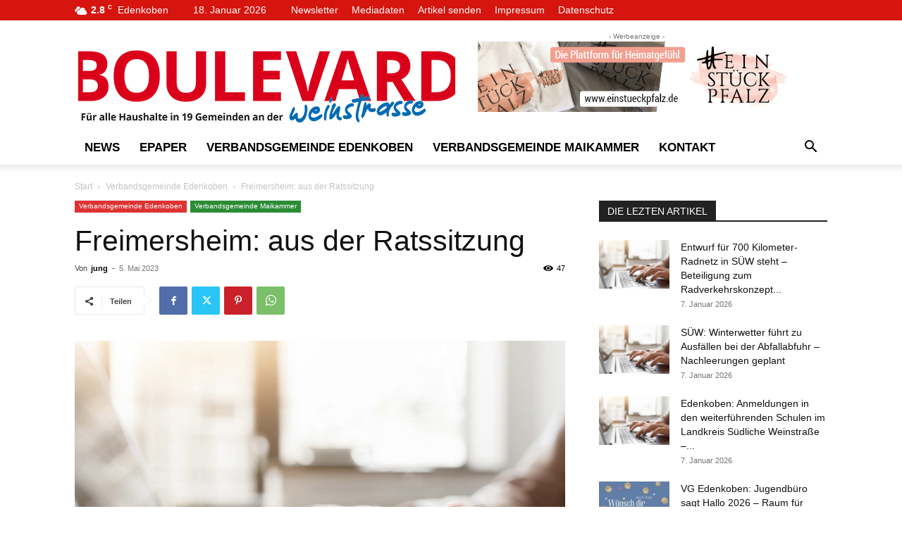

--- FILE ---
content_type: text/html; charset=UTF-8
request_url: https://www.boulevard-weinstrasse.de/wp-admin/admin-ajax.php?td_theme_name=Newspaper&v=12.7.3
body_size: -151
content:
{"9168":47}